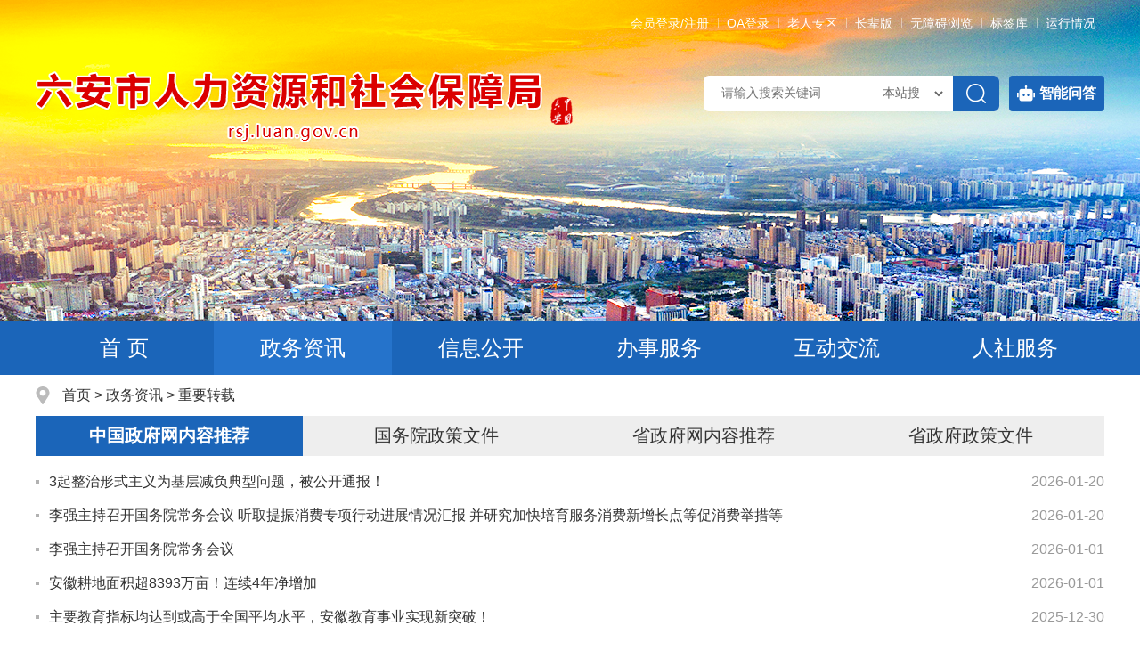

--- FILE ---
content_type: text/html
request_url: https://rsj.luan.gov.cn/zwzx/zyzz/index.html
body_size: 5798
content:
<!DOCTYPE html>
<html lang="zh-CN">
<head>
	<meta charset="utf-8">
	<meta name="renderer" content="webkit">
	<meta http-equiv="X-UA-Compatible" content="IE=edge">
	<meta content="yes" name="apple-mobile-web-app-capable">
	<meta name="viewport" content="width=device-width, initial-scale=1, viewport-fit=cover">
	<title>重要转载_六安市人力资源和社会保障局</title>
	<meta name="SiteName" content="六安市人力资源和社会保障局">
	<meta name="SiteDomain" content="rsj.luan.gov.cn">
	<meta name="SiteIDCode" content="3415000063">
	<meta name="ColumnName" content="重要转载">
	<meta name="ColumnType" content="工作动态">
	<meta name="ColumnDescription" content="重要转载栏目主要用于集中转载中国政府网、国务院政策文件、省政府网、省政府政策文件等。">
	<meta name="ColumnKeywords" content="重要转载">
	<meta name="Keywords" content="六安市人力资源和社会保障局" >
	<meta name="Description" content="六安市人力资源和社会保障局">
	<meta name="HtmlGenerateTime" content="2025-08-13 11:27:29">
	<link rel="shortcut icon" type="image/x-icon" href="/assets/images/favicon.ico">
	<link rel="stylesheet" href="/assets/css/core.min.css">
	<link rel="stylesheet" href="/_res/css/common_new.css">
	<link rel="stylesheet" href="/_res/css/lanmu_new.css">
	<script>var oldLink = 'lanmu_new_oldage';</script>
	<script src="/assets/js/common.min.js?h5=true"></script>
	<script src="/assets/gongy/js/com_search.js"></script>
	<!--[if lt IE 9]>
	<script src="/assets/js/patch.min.js"></script>
	<![endif]-->
</head>
<body>
<div class="wza-container">
    <!--header-->
    <!--头部-->
    <div id="header-box" role="banner">
        <div class="container">
            <div class="topbox clearfix">
                
                <div class="top_r fr wza-region_service" role="service" aria-label="头部服务">
                    <ul class="clearfix">
                        <li class="num1"><span id="member_info" data-setting="{siteId:6803411,loginText:'会员登录/注册',userNameText:'${username}，您好！',platformCode:'luan_govd'}"></span></li>
<li class="num3 hidden-xs hidden-sm"><a href="http://60.173.176.86:28080/oa/login" target="_blank">OA登录</a></li>
<li class="num3"><a href="https://www.luan.gov.cn/zbbzq/index.html" target="_blank">老人专区</a></li>
<script src="/assets/js/wza.elder.js"></script>
<li class="num3"><a href="https://www.luan.gov.cn/site/tpl/4620" target="_blank">标签库</a></li>
<li class="num4"><a href="https://www.luan.gov.cn/bzzx/bbxt/index.html" target="_blank">运行情况</a></li>
                    </ul>
                </div>
            </div>

            <div class="header">
                <!-- logo -->
                <div class="fl logo">
                    <ul>
                        <!--StartLabelHtml_linkList_7e191780ffb0bc0facff2b1b1fa27083--><script>var ll_6819072 = 2;</script><script charset="utf-8" src="https://rsj.luan.gov.cn/ljgl/gblj/logo/6819072.js?num=2&ect=1755055649011"></script><!--EndLabelHtml_linkList_7e191780ffb0bc0facff2b1b1fa27083-->
                    </ul>
                </div>

                <!-- 搜索 -->
                <div class="search fr" role="search" aria-label="搜索">
                    <div class="search-main">
                        <div class="search-box wza-ignore-bg">
                            <form id="topsearchForm" action="/site/search/6803411" method="get" target="_blank">
                                
                                <input type="hidden" name="fuzzySearch" value="true" />
                                <input type="hidden" name="sort" value="intelligent" />
                                <input type="hidden" name="orderType" value="0">
                                <input type="hidden" name="siteId" value="6803411">
                                <input type="hidden" name="platformCode" value="luan_govd">
                                <input type="hidden" name="isAllSite" value="true"/>
                                <label class="label-keywords">
                                    <input class="sea-txt wza-ignore-bg" id="search_keywords" name="keywords" type="text" class="topsearchtext search-keywords" size="24" maxlength="30" placeholder="请输入搜索关键词" data-rule="输入的关键词:required;required2" data-rule-required2="[/^[0-9a-zA-z\u0391-\uFFE5\s\[\]\(\),.《》]+$/, '关键字不允许含有特殊字符']" />
                                </label>
							  	<div class="search_drap wza-ignore-bg" id="uboxstyle">
                                                                        <select id="options_fromCode" name="fromCode" class="wza-ignore-bg">
                                        <option value="">本站搜</option>
                                        <option value="1">一网搜</option>
                                    </select>
                                </div>
                                <input name="" type="submit" value="" class="sea_btn wza-ignore-bg" aria-label="搜索"/>
                            </form>
                        </div>
                        <div class="lazs hidden-xs"><a class="search_zs" href="https://www.luan.gov.cn/aiqa/index.html#/index" target="_blank"><img src="/assets/images/znwd_ico.png" alt="">智能问答</a></div>
                    </div>
                </div>
                
            </div>
            
        </div>
        <!-- 网站主导航 -->
        <div class="nav">
            <div class="container" role="navigation" aria-label="网站主导航">
                <ul>
                    <li class="num1 off"><a href="/">首 页</a></li>
                    <li class="num2 active"><a href="/zwzx/index.html">政务资讯</a></li>
                    <li class="num3 active_public"><a href="/public/column/6608261?type=4&action=list">信息公开</a></li>
                    <li class="num4 off"><a href="https://la.ahzwfw.gov.cn/bog-bsdt/static/workProcess/departmentHoem.html?deptCode=34150010460000000000&cityCode=341500000000&cityName=%25E5%2585%25AD%25E5%25AE%2589%25E5%25B8%2582" target="_blank">办事服务</a></li>
                    <li class="num5 off"><a href="/hdjl/yjzj/index.html">互动交流</a></li>
				  					  	<li class="num6 off"><a href="/rsgz/index.html">人社服务</a></li>
                </ul>
            </div>
        </div>
    </div>
    <script>
        //搜索类别
        $(document).ready(function () {
            var fromCode = Ls.url.get("options_fromCode");
            var topsearchForm = $('#topsearchForm');
            $("#options_fromCode").val(fromCode);
            if (Ls.browser.isIE) {
                using('selectBox', function() {
                    $('#options_fromCode').selectBox();

                    $(document).on('click', '.selectBox-dropdown-menu a', function () {
                        var val = $(this).attr('rel');

                        if (val === '1') {
                            topsearchForm.attr('action', 'https://www.luan.gov.cn/site/search/6789941')
                        } else {
                            topsearchForm.attr('action', '/site/search/6803411')
                        }
                    })
                });
            } else {
                $('#options_fromCode').change(function(){
                    var val = $(this).val();

                    if (val === '1') {
                        topsearchForm.attr('action', 'https://www.luan.gov.cn/site/search/6789941')
                    } else {
                        topsearchForm.attr('action', '/site/search/6803411')
                    }
                })
            }
        });
	  	var moduleOne = location.pathname;
		var module = location.pathname.substring(1, location.pathname.indexOf('/', 2));

		if(module == 'public'){
			$(".nav .active" ).removeClass('active').addClass('off');
			$(".nav .active_" + module).addClass("active").removeClass("off");
		}
    </script>

    <div class="container" role="main">
        <div class="lm-mainbox">
            <div class="wz_top" role="navigation" aria-label="栏目路径"><a href="/index.html">首页</a> &gt; <!--StartLabelHtml_nav_14a0ed6dba8af8e1823519d425d16f2e--><a title='政务资讯' href='https://rsj.luan.gov.cn/zwzx/index.html'>政务资讯</a> <i>&gt;</i> <a title='重要转载' href='https://rsj.luan.gov.cn/zwzx/zyzz/index.html'>重要转载</a><!--EndLabelHtml_nav_14a0ed6dba8af8e1823519d425d16f2e--></div>
            <div class="lm-contain clearfix">
                <div class="zyzzlist">
				  <ul class="clearfix">
					<li class="active"><a href="https://www.luan.gov.cn/zwzx/zyzz/zgzfwnrtj/index.html" target="_blank" data-id="#ztab1" data-toggle="mouse">中国政府网内容推荐</a></li>
					<li><a href="https://www.luan.gov.cn/zwzx/zyzz/gwyzcwj/index.html" target="_blank" data-id="#ztab2" data-toggle="mouse">国务院政策文件</a></li>
					<li><a href="https://www.ah.gov.cn/pushinfo/index.html" target="_blank" data-id="#ztab3" data-toggle="mouse">省政府网内容推荐</a></li>
					<li><a href="https://www.ah.gov.cn/public/column/1681?type=4&catId=6708461&action=list" target="_blank" data-id="#ztab4" data-toggle="mouse">省政府政策文件</a></li>
				  </ul>
				</div>
                    <div class="zyzz_con">
                        <div id="ztab1" class="hide active" role="region" aria-label="中国政府网内容推荐">
							<ul class="j-label-list" data-setting="{url:'/luan/site/label/8888',siteId:6789941,id:6813109,pageSize:15,length:100,isDate:true,result:'暂无相关信息',dateFormat:'yyyy-MM-dd',labelName:'articleNewsPageList',file:'/c1/jh/articleNewsPageList_zyzz'}"></ul>
						  </div>
						  <div id="ztab2" class="hide" role="region" aria-label="国务院政策文件">
							<ul class="j-label-list" data-setting="{url:'/luan/site/label/8888',siteId:6789941,id:6791721,pageSize:15,length:100,isDate:true,result:'暂无相关信息',dateFormat:'yyyy-MM-dd',labelName:'articleNewsPageList',file:'/c1/jh/articleNewsPageList_zyzz'}"></ul>
						  </div>
                        <div id="ztab3" class="hide" role="region" aria-label="省政府网内容推荐">
                            <ul class="szf j-remote-info" data-setting="{type:2,length:50,rows:15,dateFormat:'yyyy-MM-dd',datePos: 'right'}"></ul>
                            <div class="zy_more"><a href="https://www.ah.gov.cn/pushinfo/index.html" target="_blank">更多&gt;&gt;</a> </div>
                        </div>
                        <div id="ztab4" class="hide" role="region" aria-label="省政府政策文件">
						  	<ul class="szf j-remote-info" data-setting="{type:4,length:100,rows:15,dateFormat:'MM-dd',datePos:'right',url:'https://www.ah.gov.cn/pushinfo/ahszfwjjson.html?IsAjax=1&dataType=jsonp&_=1629273918783&callback=ahszfwjJsonpCallBack&infoId=remote_info_tpl&url=http%3A%2F%2Fwww.ah.gov.cn%2Fpushinfo%2Fahszfwjjson.html&rows=2&length=50&dateFormat=MM-dd&target=_blank&type=4&callback=&data=&jsonp=callback&jsonpCallback=ahszfwjJsonpCallBack&renderer=true'}"></ul>
                                                        <div class="zy_more"><a href="https://www.ah.gov.cn/public/column/1681?type=4&catId=6708461&action=list" target="_blank" >更多&gt;&gt;</a> </div>
                        </div>
                    </div>

            </div>
        </div>
    </div>

    <!--footer-->
    <div id="footer-box">
    <!--网站导航-->
	<div class="hidden-xs container clearfix" role="region" aria-label="站点地图">
	  <div class="zddt_tit hidden-xs">站点地图</div>
	  <div class="lanmu-navbox hidden-xs">
		<div class="lm-navitem fl">
		  <h3 class="nav-tit">政务资讯</h3>
		  <ul class="clearfix"><!--StartLabelHtml_linkList_2e916c235ec1b4b14935fe21267d8691--><script>var ll_6819089 = 10;</script><script charset="utf-8" src="https://rsj.luan.gov.cn/ljgl/gblj/lmdh-zwzx/6819089.js?num=10&ect=1755055649070"></script><!--EndLabelHtml_linkList_2e916c235ec1b4b14935fe21267d8691--></ul>
		</div>
		<div class="lm-navitem fl">
		  <h3 class="nav-tit">信息公开</h3>
		  <ul class="clearfix"><!--StartLabelHtml_linkList_d3c2d1b214a348f52d2b5ff04f3f8df0--><script>var ll_6819093 = 10;</script><script charset="utf-8" src="https://rsj.luan.gov.cn/ljgl/gblj/lmdh-xxgk/6819093.js?num=10&ect=1755055649075"></script><!--EndLabelHtml_linkList_d3c2d1b214a348f52d2b5ff04f3f8df0--></ul>
		</div>
		<div class="lm-navitem fl">
		  <h3 class="nav-tit">办事服务</h3>
		  <ul class="clearfix"><!--StartLabelHtml_linkList_790f8226540e39f23314b5200284586c--><script>var ll_6819096 = 10;</script><script charset="utf-8" src="https://rsj.luan.gov.cn/ljgl/gblj/lmdh-bsfw/6819096.js?num=10&ect=1755055649079"></script><!--EndLabelHtml_linkList_790f8226540e39f23314b5200284586c--></ul>
		</div>
		<div class="lm-navitem fl">
		  <h3 class="nav-tit">互动交流</h3>
		  <ul class="clearfix"><!--StartLabelHtml_linkList_b9924379ac237786607c59b28364997f--><script>var ll_6819092 = 10;</script><script charset="utf-8" src="https://rsj.luan.gov.cn/ljgl/gblj/lmdh-hdjl/6819092.js?num=10&ect=1755055649083"></script><!--EndLabelHtml_linkList_b9924379ac237786607c59b28364997f--></ul>
		</div>
		<div class="lm-navitem fl">
		  <h3 class="nav-tit">人社服务</h3>
		  <ul class="clearfix"><!--StartLabelHtml_linkList_cca41283fa3a7facdd7f1d81a10f3c2c--><script>var ll_6819099 = 10;</script><script charset="utf-8" src="https://rsj.luan.gov.cn/ljgl/gblj/lmdh-rsfw/6819099.js?num=10&ect=1755055649088"></script><!--EndLabelHtml_linkList_cca41283fa3a7facdd7f1d81a10f3c2c--></ul>
		</div>
	  </div>
	</div>
	<!--网站导航 end-->
	<div class="friend_link">
	  <div class="container clearfix" role="navigation" aria-label="网站导航">
		<div class="content clearfix">
		  <h2 class="fl">网站导航</h2>
		  <ul class="link clearfix fl"><!--StartLabelHtml_linkList_8a3c70ef905662fbecb0a92e1072b2ca--><script>var ll_6819085 = 5;</script><script charset="utf-8" src="https://rsj.luan.gov.cn/ljgl/gblj/wzdh/6819085.js?num=5&ect=1755055649092"></script><!--EndLabelHtml_linkList_8a3c70ef905662fbecb0a92e1072b2ca--></ul>
		  <div class="j-links hidden-xs hidden-sm">
			<dl class="num2">
			  <dt><a href="javascript:void(0)" data-aria-method="true">市直部门网站<span></span></a></dt>
			  <dd>
				<ul class="clearfix">
				  <script>var ll_6791231 = 100;</script><script charset="utf-8" src="https://www.luan.gov.cn/ljgli/syljgl/gjbwwz/6791231.js?num=100"></script>
				  <script>var ll_6791241 = 100;</script><script charset="utf-8" src="https://www.luan.gov.cn/ljgli/syljgl/sjzfwz/6791241.js?num=100"></script>
				</ul>
			  </dd>
			</dl>
		  </div>
		</div>
	  </div>
	</div>
	<!--友情链接 end-->
    <div class="footer">
        <div class="container" role="contentinfo" aria-label="网站版权信息">
            <div class="dzjgico fl">
                <div class="dzjg j-gov ex-gov-mark" data-setting="{sitecode:'0ACBB72B4F5236AFE053022819ACE6EC'}"></div>
                <div class="jiucuo j-jiucuo ex-find-wrong" data-setting="{sitecode:3415000063}"></div>
			  	<div class="ls-old-icon"><img src="/assets/images/wza-img.png" alt="适老化无障碍服务"></div>
            </div>
            <div class="fotcon clearfix fl">
                
                <div class="fot_cont">
                    <span class="ex-organiser">主办单位：六安市人力资源和社会保障局</span><br/>
                    <span class="ex-address">办公地址：六安市佛子岭路人力资源大厦</span><br/>
                    <span class="ex-contact">联系电话：0564-12333（人社7×24小时服务热线）、0564-3378133（窗口）、0564-3370305（办公室）、0564-3337677（劳动监察举报电话）</span><br/>
                    <span class="ex-icp-code"><a href="https://beian.miit.gov.cn/" target="_blank">皖ICP备12000320号-5 </a></span><span class="ex-site-code">网站标识码：3415000063</span><span class=" ex-pub-code"><a class="sp" href="http://www.beian.gov.cn/portal/registerSystemInfo?recordcode=34150202000119号" target="_blank"><img src="/_res/images/gaj.png" alt="皖公网安备">皖公网安备 34150202000119号</a></span>
                    <br>
				  	<span>本站已支持IPV6访问</span>
				  	<span class="ex-site-map"><a href="/zddt/index.html" target="_blank">站点地图</a></span>
				  	<script type="text/javascript">document.write(unescape("%3Cspan id='cnzz_stat_icon_1279629541'%3E%3C/span%3E%3Cscript src='https://v1.cnzz.com/z_stat.php%3Fid%3D1279629541%26show%3Dpic' type='text/javascript'%3E%3C/script%3E"));</script>
                </div>
            </div>
            <ul class="fot_ewm fl wza-qrcode-zoom clearfix"><!--StartLabelHtml_linkList_f5ae4855173c20bc9a66c7e59d06fb7a--><script>var ll_6819088 = 3;</script><script charset="utf-8" src="https://rsj.luan.gov.cn/ljgl/gblj/wxwb/6819088.js?num=3&ect=1755055649101"></script><!--EndLabelHtml_linkList_f5ae4855173c20bc9a66c7e59d06fb7a--></ul> 
        </div>
    </div>
</div>
<span class="j-sitestats" data-setting="{siteId:6803411,isTimes:false}"></span>

<script>
    (function() {
        var wza = document.createElement("script");
        wza.src = "https://wza.lonsun.cn/assets/v2/web.min.js?sid=497641&v=1.11";
        var s = document.getElementsByTagName("script")[0]; 
        s.parentNode.insertBefore(wza, s);
    })();
</script>
<!--运管平台js-->
<script>
  (function() {
    var serMgr = document.createElement("script");
    serMgr.src = "https://service.lonsun.cn/assets/cloud/boot.min.js?sid=490941";
    var s = document.getElementsByTagName("script")[0]; 
    s.parentNode.insertBefore(serMgr, s);
  })();
</script>
<!--技术支持：龙讯科技-->
    <!--底部结束-->
</div>
  <script>
    $(function(){
        var type = Ls.url.get('type') || 1;
        $('[data-id="#ztab'+ type +'"]').trigger('mouseover')
    })
</script>
</body>
</html>


--- FILE ---
content_type: text/html;charset=UTF-8
request_url: https://rsj.luan.gov.cn/luan/site/label/8888?_=0.45461064193923617&id=6813109&siteId=6789941&url=%2Fluan%2Fsite%2Flabel%2F8888&labelName=articleNewsPageList&typeCode=&length=100&dateFormat=yyyy-MM-dd&target=_blank&callback=&dataType=HTML&isAllSite=false&pageSize=15&isDate=true&result=%E6%9A%82%E6%97%A0%E7%9B%B8%E5%85%B3%E4%BF%A1%E6%81%AF&file=%2Fc1%2Fjh%2FarticleNewsPageList_zyzz
body_size: 2107
content:
<ul class="doc_list list-">
                <li class="odd">
      <a href="https://www.luan.gov.cn/zwzx/zyzz/zgzfwnrtj/10744141.html" target="_blank" title="3起整治形式主义为基层减负典型问题，被公开通报！" class="left">
                                                                        <span style='color:;'>3起整治形式主义为基层减负典型问题，被公开通报！</span>
      </a>
                  <span class="right date">2026-01-20</span>    </li>
              <li class="even">
      <a href="https://www.luan.gov.cn/zwzx/zyzz/zgzfwnrtj/10744140.html" target="_blank" title="李强主持召开国务院常务会议 听取提振消费专项行动进展情况汇报
并研究加快培育服务消费新增长点等促消费举措等" class="left">
                                                                        <span style='color:;'>李强主持召开国务院常务会议 听取提振消费专项行动进展情况汇报
并研究加快培育服务消费新增长点等促消费举措等</span>
      </a>
                  <span class="right date">2026-01-20</span>    </li>
                  <li class="odd">
      <a href="https://www.luan.gov.cn/zwzx/zyzz/zgzfwnrtj/10739361.html" target="_blank" title="李强主持召开国务院常务会议" class="left">
                                                                        <span style='color:;'>李强主持召开国务院常务会议</span>
      </a>
                  <span class="right date">2026-01-01</span>    </li>
              <li class="even">
      <a href="https://mp.weixin.qq.com/s/Ox04EBLkYPydrxMCzlz6Tw?qq_aio_chat_type=3" target="_blank" title="安徽耕地面积超8393万亩！连续4年净增加" class="left">
                                                                        <span style='color:;'>安徽耕地面积超8393万亩！连续4年净增加</span>
      </a>
                  <span class="right date">2026-01-01</span>    </li>
                  <li class="odd">
      <a href="https://mp.weixin.qq.com/s/loMa_ZqQYjB6IlFaPg5OAg?qq_aio_chat_type=3" target="_blank" title="主要教育指标均达到或高于全国平均水平，安徽教育事业实现新突破！" class="left">
                                                                        <span style='color:;'>主要教育指标均达到或高于全国平均水平，安徽教育事业实现新突破！</span>
      </a>
                  <span class="right date">2025-12-30</span>    </li>
              <li class="even">
      <a href="https://mp.weixin.qq.com/s/QCIgMlJAWD8emBeFIoYEKw?qq_aio_chat_type=3" target="_blank" title="多项“国考”成绩获得A级或优秀等次，安徽这项工作取得新进展！" class="left">
                                                                        <span style='color:;'>多项“国考”成绩获得A级或优秀等次，安徽这项工作取得新进展！</span>
      </a>
                  <span class="right date">2025-12-30</span>    </li>
                  <li class="odd">
      <a href="https://mp.weixin.qq.com/s/SDJgqsZ6RJu__QcI7f5QLg?qq_aio_chat_type=3" target="_blank" title="1.4%的林地创造近6%的产值！看安徽如何“点绿成金” →" class="left">
                                                                        <span style='color:;'>1.4%的林地创造近6%的产值！看安徽如何“点绿成金” →</span>
      </a>
                  <span class="right date">2025-12-29</span>    </li>
              <li class="even">
      <a href="https://mp.weixin.qq.com/s/qCi33zU4l0Ml4P9rtdxhpA?qq_aio_chat_type=3" target="_blank" title="安徽“十四五”生态环境成绩单发布！" class="left">
                                                                        <span style='color:;'>安徽“十四五”生态环境成绩单发布！</span>
      </a>
                  <span class="right date">2025-12-26</span>    </li>
                  <li class="odd">
      <a href="https://mp.weixin.qq.com/s/NKxuL9FZydX76-48EyJ-8A?qq_aio_chat_type=3" target="_blank" title="政务服务环境全国第三，看数字安徽如何下好创新“先手棋”！" class="left">
                                                                        <span style='color:;'>政务服务环境全国第三，看数字安徽如何下好创新“先手棋”！</span>
      </a>
                  <span class="right date">2025-12-26</span>    </li>
              <li class="even">
      <a href="https://mp.weixin.qq.com/s/_K7gZVT09bZ47ENCmIV9SA" target="_blank" title="安徽这项工作连续3年“国考”获评A级！" class="left">
                                                                        <span style='color:;'>安徽这项工作连续3年“国考”获评A级！</span>
      </a>
                  <span class="right date">2025-12-25</span>    </li>
                  <li class="odd">
      <a href="https://www.news.cn/politics/leaders/20251219/bb766cf28666473896f22a4c43ef81d8/c.html" target="_blank" title="李强主持召开国务院常务会议" class="left">
                                                                        <span style='color:;'>李强主持召开国务院常务会议</span>
      </a>
                  <span class="right date">2025-12-20</span>    </li>
              <li class="even">
      <a href="https://mp.weixin.qq.com/s/6TlxSPfQB9KzLEjOEcx_rw?qq_aio_chat_type=3" target="_blank" title="跃居长三角第1位！安徽总里程将突破7000公里" class="left">
                                                                        <span style='color:;'>跃居长三角第1位！安徽总里程将突破7000公里</span>
      </a>
                  <span class="right date">2025-12-17</span>    </li>
                  <li class="odd">
      <a href="https://mp.weixin.qq.com/s/-s_4xU8R2dB-WhBDhV--GA?qq_aio_chat_type=3" target="_blank" title="累计支出3.36万亿元，安徽最新发布！" class="left">
                                                                        <span style='color:;'>累计支出3.36万亿元，安徽最新发布！</span>
      </a>
                  <span class="right date">2025-12-16</span>    </li>
              <li class="even">
      <a href="https://mp.weixin.qq.com/s/zb_3FRY9VuKHnvyH7y2Yrg" target="_blank" title="人均预期寿命提高1.34岁！安徽发布健康“答卷”" class="left">
                                                                        <span style='color:;'>人均预期寿命提高1.34岁！安徽发布健康“答卷”</span>
      </a>
                  <span class="right date">2025-12-12</span>    </li>
                  <li class="odd">
      <a href="https://mp.weixin.qq.com/s/eSo8f0nZ391cdKvf3a39fg" target="_blank" title="5万亿资产，万亿营收！安徽国有资产质量更优、“家底”更厚！" class="left">
                                                                        <span style='color:;'>5万亿资产，万亿营收！安徽国有资产质量更优、“家底”更厚！</span>
      </a>
                  <span class="right date">2025-12-12</span>    </li>
      </ul>
    <div id="page_6813109" class="pagination"></div>
  <script>
    Ls.pagination("#page_6813109", function(pageIndex) {
            Ls.ajax({
        dataType: 'html',
        url: '/luan/site/label/8888',
        data: {
          labelName: 'articleNewsPageList',
          siteId: '6789941',
          pageSize: '15',
          pageIndex: pageIndex,
          isDate: 'true',
          dateFormat: 'yyyy-MM-dd',
          length: '50',
          isLine: 'false',
          lineCount: '5',
          isHit: 'false',
          id: '6813109',
          file: '/c1/jh/articleNewsPageList_zyzz'
        }
      }).done(function(html) {
        if ("6813109" === '6813109') {
          $('#ztab1').html(html);
        } else if ('6813109' === '6791721') {
          $('#ztab2').html(html);
        }
      });
    }, {
      isTotal: true,
      total: 1640,
      currPage: (0+ 1),
      pageCount:110,
      param: "pageSize=15"
    });
  </script>
  

--- FILE ---
content_type: text/html;charset=UTF-8
request_url: https://rsj.luan.gov.cn/luan/site/label/8888?_=0.5128727167011136&id=6791721&siteId=6789941&url=%2Fluan%2Fsite%2Flabel%2F8888&labelName=articleNewsPageList&typeCode=&length=100&dateFormat=yyyy-MM-dd&target=_blank&callback=&dataType=HTML&isAllSite=false&pageSize=15&isDate=true&result=%E6%9A%82%E6%97%A0%E7%9B%B8%E5%85%B3%E4%BF%A1%E6%81%AF&file=%2Fc1%2Fjh%2FarticleNewsPageList_zyzz
body_size: 1765
content:
<ul class="doc_list list-">
                <li class="odd">
      <a href="https://www.gov.cn/zhengce/202601/content_7055667.htm" target="_blank" title="中共中央 国务院 中央军委关于给陈冬颁发“一级航天功勋奖章” 授予陈中瑞、王杰“英雄航天员”荣誉称号并颁发“三级航天功勋奖章”的决定" class="left">
                                                                        <span style='color:;'>中共中央 国务院 中央军委关于给陈冬颁发“一级航天功勋奖章” 授予陈中瑞、王杰“英雄航天员”荣誉称号并颁发“三级航天功勋奖章”的决定</span>
      </a>
                  <span class="right date">2026-01-21</span>    </li>
              <li class="even">
      <a href="https://www.gov.cn/zhengce/content/202601/content_7054526.htm" target="_blank" title="国务院办公厅关于印发《“高效办成一件事”2026年度第一批重点事项清单》的通知" class="left">
                                                                        <span style='color:;'>国务院办公厅关于印发《“高效办成一件事”2026年度第一批重点事项清单》的通知</span>
      </a>
                  <span class="right date">2026-01-12</span>    </li>
                  <li class="odd">
      <a href="https://www.gov.cn/zhengce/content/202601/content_7054168.htm" target="_blank" title="殡葬管理条例" class="left">
                                                                        <span style='color:;'>殡葬管理条例</span>
      </a>
                  <span class="right date">2026-01-07</span>    </li>
              <li class="even">
      <a href="https://www.gov.cn/zhengce/content/202601/content_7054049.htm" target="_blank" title="商事调解条例" class="left">
                                                                        <span style='color:;'>商事调解条例</span>
      </a>
                  <span class="right date">2026-01-06</span>    </li>
                  <li class="odd">
      <a href="https://www.gov.cn/zhengce/content/202601/content_7053944.htm" target="_blank" title="国务院办公厅关于印发《国家低温雨雪冰冻灾害应急预案》的通知" class="left">
                                                                        <span style='color:;'>国务院办公厅关于印发《国家低温雨雪冰冻灾害应急预案》的通知</span>
      </a>
                  <span class="right date">2026-01-05</span>    </li>
              <li class="even">
      <a href="https://www.gov.cn/zhengce/content/202601/content_7053807.htm" target="_blank" title="国务院关于印发《固体废物综合治理行动计划》的通知" class="left">
                                                                        <span style='color:;'>国务院关于印发《固体废物综合治理行动计划》的通知</span>
      </a>
                  <span class="right date">2026-01-04</span>    </li>
                  <li class="odd">
      <a href="https://www.gov.cn/zhengce/content/202512/content_7053461.htm" target="_blank" title="国务院办公厅关于印发《落实水资源刚性约束制度考核办法》的通知" class="left">
                                                                        <span style='color:;'>国务院办公厅关于印发《落实水资源刚性约束制度考核办法》的通知</span>
      </a>
                  <span class="right date">2025-12-31</span>    </li>
              <li class="even">
      <a href="https://www.gov.cn/zhengce/content/202512/content_7053149.htm" target="_blank" title="中华人民共和国增值税法实施条例" class="left">
                                                                        <span style='color:;'>中华人民共和国增值税法实施条例</span>
      </a>
                  <span class="right date">2025-12-30</span>    </li>
                  <li class="odd">
      <a href="https://www.gov.cn/zhengce/content/202512/content_7053148.htm" target="_blank" title="国务院办公厅关于同意《长株潭生态绿心加快绿色转型发展实施方案》的函" class="left">
                                                                        <span style='color:;'>国务院办公厅关于同意《长株潭生态绿心加快绿色转型发展实施方案》的函</span>
      </a>
                  <span class="right date">2025-12-30</span>    </li>
              <li class="even">
      <a href="https://www.gov.cn/zhengce/content/202512/content_7052495.htm" target="_blank" title="行政执法监督条例" class="left">
                                                                        <span style='color:;'>行政执法监督条例</span>
      </a>
                  <span class="right date">2025-12-23</span>    </li>
                  <li class="odd">
      <a href="https://www.gov.cn/zhengce/202512/content_7052402.htm" target="_blank" title="中共中央办公厅 国务院办公厅印发《关于做好2026年元旦春节期间有关工作的通知》" class="left">
                                                                        <span style='color:;'>中共中央办公厅 国务院办公厅印发《关于做好2026年元旦春节期间有关工作的通知》</span>
      </a>
                  <span class="right date">2025-12-22</span>    </li>
              <li class="even">
      <a href="https://www.gov.cn/zhengce/content/202512/content_7052155.htm" target="_blank" title="国务院办公厅关于全链条打击涉烟违法活动的意见" class="left">
                                                                        <span style='color:;'>国务院办公厅关于全链条打击涉烟违法活动的意见</span>
      </a>
                  <span class="right date">2025-12-18</span>    </li>
                  <li class="odd">
      <a href="https://www.gov.cn/zhengce/content/202512/content_7051858.htm" target="_blank" title="全民阅读促进条例" class="left">
                                                                        <span style='color:;'>全民阅读促进条例</span>
      </a>
                  <span class="right date">2025-12-16</span>    </li>
              <li class="even">
      <a href="https://www.gov.cn/zhengce/content/202512/content_7051362.htm" target="_blank" title="国务院办公厅 中央军委办公厅关于印发《兵役登记工作规定》的通知" class="left">
                                                                        <span style='color:;'>国务院办公厅 中央军委办公厅关于印发《兵役登记工作规定》的通知</span>
      </a>
                  <span class="right date">2025-12-15</span>    </li>
                  <li class="odd">
      <a href="https://www.gov.cn/zhengce/202512/content_7050527.htm" target="_blank" title="中共中央印发《中国共产党工作机关条例》" class="left">
                                                                        <span style='color:;'>中共中央印发《中国共产党工作机关条例》</span>
      </a>
                  <span class="right date">2025-12-07</span>    </li>
      </ul>
    <div id="page_6791721" class="pagination"></div>
  <script>
    Ls.pagination("#page_6791721", function(pageIndex) {
            Ls.ajax({
        dataType: 'html',
        url: '/luan/site/label/8888',
        data: {
          labelName: 'articleNewsPageList',
          siteId: '6789941',
          pageSize: '15',
          pageIndex: pageIndex,
          isDate: 'true',
          dateFormat: 'yyyy-MM-dd',
          length: '50',
          isLine: 'false',
          lineCount: '5',
          isHit: 'false',
          id: '6791721',
          file: '/c1/jh/articleNewsPageList_zyzz'
        }
      }).done(function(html) {
        if ("6791721" === '6813109') {
          $('#ztab1').html(html);
        } else if ('6791721' === '6791721') {
          $('#ztab2').html(html);
        }
      });
    }, {
      isTotal: true,
      total: 1005,
      currPage: (0+ 1),
      pageCount:67,
      param: "pageSize=15"
    });
  </script>
  

--- FILE ---
content_type: text/css
request_url: https://rsj.luan.gov.cn/_res/css/common_new.css
body_size: 8480
content:
@charset "utf-8";
/* 六安模版一通用样式 司法局 */
html{-webkit-text-size-adjust:none;overflow-y:auto;overflow-x:hidden;}
*html{background-image:url(about:blank);background-attachment:fixed;}/*解决IE6下滚动抖动的问题*/
q:before, q:after {content:'';}
abbr,acronym{border:0;}
html,body,div,ul,li,dl,dd,dt,a,ol,u,i,b,br,p,span,hr,label,input,select,textarea,button,form,h1,h2,h3,h4,h5,h6,font,strong,em,iframe,img,tr,th,td,q,abbr,acronym{margin:0;padding:0;list-style:none;}
q:before, q:after {content:'';}
abbr,acronym{border:0;}
body{padding:0; margin:0; font: 14px/1.5 "Microsoft YaHei",'宋体',tahoma,Verdana,arial,sans-serif; color:#333; background:#fff;-ms-overflow-style: scrollbar;}
input,textarea,select,button{vertical-align:middle;font-family:"Microsoft YaHei";color:#666;}
input.active,textarea.active,select.active,button.active,input.on,textarea.on,select.on,button.on{color:#333;}
textarea{resize:none;}
ul,li{ vertical-align:middle;}
textarea{resize:none;}
a{color:#333;text-decoration:none;outline:none;}
a:hover{color:#1b65b9;text-decoration:none;}
a:focus,video{outline:none;}
a:focus{outline:auto;}
a:focus,input:focus,textarea:focus,select:focus,button:focus,textarea:focus{outline:auto;}
input:focus{outline: auto !important;}
a img{border:none;}
h1,h2,h3{font-weight:normal;}
h1{ font-size:18px;}
h2{ font-size:16px;}
h3{ font-size:14px;}
.z-hide{display: block; width: 0; height: 0; margin: 0 0 0 -1px; overflow: hidden; font-size: 0;}
/* clear */
.clearfix:after{visibility:hidden;display: block;font-size: 0;content:" ";clear:both;height:0;}
* html .clearfix {zoom: 1;} /* IE6 */
*:first-child+html .clearfix {zoom: 1;} /* IE7 */
.clear,.cc{clear:both;font-size:0;line-height:0;height:0;	margin-top:0;overflow:hidden;}
.clear20{clear:both;font-size:0;line-height:0;height:0; padding:20px 0 0; overflow:hidden; }
.left,.fl{float:left;}
.right,.fr{float:right;}
.bg{background: #fff;}
.p10{ padding: 10px;}
.ml15{margin-left: 15px;}
.mt15{margin-top: 15px;}
.mt20{margin-top: 20px;}
.mt6{margin-top: 6px;}
.hide.active{ display: block!important;}
.z-hide{display: block; width: 0; height: 0; margin: 0 0 0 -1px; overflow: hidden; font-size: 0;}
.old-show{display: none;}
.none{display: none;}
.none.active{display: block;}

@media (max-width: 991px) {
    .mt20{margin-top: 15px !important;}
    .clear20{padding: 10px 0 0;}
}
@media (max-width: 768px) {
    .mt20,.mt15{margin-top: 10px !important;}
    .clear20{padding: 10px 0 0;}
}
@media print{
    a[href]:after {content: none!important;}
    body{min-width: 1200px !important;}
    .container{width: 1200px !important;}
}
.jump-info .btn-group{padding-left: 0 !important; text-align: center;}

/*外链提示 > 弹窗*/
.ui-dialog-title{font-family:"Microsoft YaHei",微软雅黑;}
.ui-dialog-content{font-family:"Microsoft YaHei",微软雅黑;}
.ui-dialog-content .jump-info p{word-break:break-all;}
.ui-dialog-content .btn-group{padding:20px 0 0;text-align:center;display:block;}
.ui-dialog-content .btn-group .btn{display:inline-block;float:none;padding:0;margin:0 15px;border:0;cursor:pointer;outline:none;width:100px;height:36px;line-height:36px;font-size:14px;-moz-border-radius:5px;-webkit-border-radius:5px;border-radius:5px;text-align:center;}
.ui-dialog-content .btn-group .btn-yes{background:#1b65b9;color:#fff;}
.ui-dialog-content .btn-group .btn-no{background:#eee;color:#666;}
@media (max-width:767px) {
    .ui-dialog-content{width:250px !important;height:auto !important;}
    .ui-dialog-content .btn-group .btn{margin:0 10px;width:90px;}
}

/*信件不公开提示*/
#messageBoardWin {display: none;text-align: center;line-height: 32px;}
#messageBoardWin a {color: red;}

/*页面纠错*/
.ui-dialog-title{color:#1b65b9 !important;}
.correction-table{clear:both;font-size:14px;}
.correction-table th{width:140px;text-align:right;padding:2px 10px 2px 0;}
.correction-table th span{color:#1b65b9;}
.correction-table td{padding:4px 0; position:relative;}
.correction-table td .msg-box{ top:0;}
.correction-table td select{padding:3px 5px;border:#ddd 1px solid;}
.correction-table td input{height:24px;line-height:24px;width:380px;padding:0 5px;border:#ddd 1px solid;}
.correction-table td input#checkCode{width:100px;}
.correction-table td textarea{width:380px;height:120px;padding:3px 5px;border:#ddd 1px solid;}
.correction-table td.btn-group{padding-left:152px!important;}
.correction-table td.btn-group input{background:#1b65b9;height:36px;line-height:36px;cursor:pointer;border:0;outline:none;color:#fff;padding:0 10px;margin-right:10px;width:100px;-moz-border-radius:5px;-webkit-border-radius:5px;border-radius:5px;}

/*分页/翻页*/
.pagination{clear:both;width:100%;text-align:center;margin:10px 0 5px;padding:3px 0;line-height:28px;font-size:14px;font-family:"Microsoft YaHei",微软雅黑;}
.pagination a,.pagination span{display:inline-block;border:1px solid #d9d9d9;color:#666;margin:3px;padding:0px 10px;text-decoration:none;white-space:nowrap;height: 28px;border-radius: 3px;}
.pagination a:hover{background:#1b65b9;border:1px solid #1b65b9;color:#fff !important;}
.pagination a.active{border:1px solid #1b65b9;color:#fff;}
.pagination span.current,.pagination span.current:hover{background:#1b65b9;border:1px solid #1b65b9;color:#fff;}
.pagination span.disabled,.pagination span.disabled:hover{border:1px solid #d9d9d9;color:#666;background:#eee;}
.pagination a.text,.pagination a.text:hover{color:#fff;background:#1b65b9;border:#1b65b9 1px solid;cursor:text;}
.pagination a.pagemore,.pagination a.pagemore:hover{color:#666;background:#fff;border:1px solid #fff;cursor:text;padding:0px 3px;}
.pagination .inputBar{border:0px;height:26px;padding:0 5px;}
.pagination .total{border:0px;height:26px;padding:0;}
.pagination .inputBar input{width:40px;height:22px;line-height:22px;border-radius: 3px;padding:2px 5px;border:#ccc 1px solid;margin:-3px 3px 0;*margin:-3px 3px 0;_margin:-3px 3px 0;background:#eee;vertical-align:middle;}
.pagination button{display: inline-block;font-size: 14px; width: 40px;height: 28px;border-radius: 3px;line-height:20px;border: #d9d9d9 1px solid;margin: -3px 6px 0 3px;_margin: -3px 3px 0;background: #fff;vertical-align: middle;color: #666;}
.pagination button:hover{background:#1b65b9;border:1px solid #1b65b9;color:#fff !important;}

/***漂浮***/
.j-float{position:relative;z-index:99999;display:none;}
.j-float li{margin-bottom:0px;}
.j-float .img_title{display:none;}
.j-float .float-close{position:absolute;width:43px;height:16px;right:0px;top:-20px;font-size: 0;}
.j-float .float-close img{cursor:pointer;}

/*左右飘浮*/
.piao_left{ position: fixed; left: 0;top: 260px; z-index: 100; display: none;}
.piao_right{ position: fixed; bottom:5px;right: 0px; z-index: 100;display: none;}
.couplet-close{ cursor: pointer;}
.piao_left li,.piao_right li{ padding: 5px 0 0; font-size: 0; line-height: 0;}
.piao_left .couplet-close,.piao_right .couplet-close{margin-top: 5px;display: block;cursor: pointer;}

/*右侧悬浮切换*/
.ind_pl{height: 122px; width:220px; padding: 5px; border: 1px solid #dddddd; position:fixed; _position:absolute ; right:10px; bottom:10px; top: auto; _bottom:auto;_bottom:expression(eval(document.documentElement.scrollTop+document.documentElement.clientHeight-this.offsetHeight-(parseInt(this.currentStyle.marginTop,100)||0)-(parseInt(this.currentStyle.marginBottom,10)||0)));z-index:99; background:#fff;}
.ind_pl .f-close{ position: absolute; cursor: pointer; right: 5px; top: 5px; z-index: 1; line-height: 0; font-size: 0; width: 20px; height: 20px;}
.ind_pl .f-close img{vertical-align: middle;}
.ind_pl .float-superslide{overflow: hidden;}
.ind_pl .float-superslide,.ind_pl .float-superslide .bd,.ind_pl .float-superslide .bd ul,.ind_pl .float-superslide .bd li,.ind_pl .float-superslide .bd img,.ind_pl .float-superslide .bd a{height:100%; width: 100%; }
.ind_pl .float-superslide .bd{ position:relative; z-index:0;}
.ind_pl .float-superslide .bd li{zoom:1; vertical-align:middle;}
.ind_pl .float-superslide .bd a{display:block;}
.ind_pl .float-superslide .bd img{display:block;}
.ind_pl .float-superslide .bd .title{display: none;}
.ind_pl .float-superslide .hd{ height:14px; overflow:hidden; position:absolute; right:5px; bottom:6px; z-index:1; }
.ind_pl .float-superslide .hd ul{ overflow:hidden; zoom:1; float:left;}
.ind_pl .float-superslide .hd ul li{ float:left; margin:0 1px 0 0; width:16px; text-align: center; height:14px; background: rgba(0, 0, 0, 0.4) !important; overflow: hidden; cursor: pointer; line-height: 14px; font-size: 12px; color: #fff;}
.ind_pl .float-superslide .hd ul li.on{ background: #d71018 !important;}

/* 头部 */
#header-box{background: url("../images_new/bannerbg.png") center top no-repeat;}
.topbox{width: 100%; height: 32px;line-height: 32px;margin-top: 10px;}
.topbox li{float: left;padding: 0 10px;color:#fff;}
.topbox li a{color: #fff;}
.topbox li a:hover{text-decoration: underline;}
.top_l li{background: url("../images_new/top-line.png") left center no-repeat;color: #333;}
.top_l li.num1{padding-left: 0;background: none;}
.top_r li{background: url("../images_new/top-line.png") left center no-repeat;}
.top_r li:first-child{background: none;padding-left:0;}
.header{ height: 318px;}
.logo{ margin-top:38px;}
.logo .img_title{ display: none;}
.logo li{display: inline; vertical-align: bottom;}
.logo li.num2 img{margin-left: 5px; margin-bottom: 20px;}
/*搜索*/
.search{width: 450px;height: 40px;margin-top: 43px;}
.search-main{position: relative;padding-right: 118px;height: 40px;}
.search-main .lazs{position: absolute;top:0;right:0;}
.search-main .lazs a{display: block;height: 40px;width:78px;background:#1b65b9;border-radius:4px;line-height: 40px;font-size: 16px;color: #fff;text-align: center;}

.search_zs{ width: auto !important; transition: 0.4s all; padding: 0 9px; font-size: 16px; font-weight: bold;}
.search_zs img{width: 20px; height: auto; margin-top: -2px; vertical-align: middle; margin-right: 5px;}
.search_zs:hover{background:#09458a !important;}


.search-box{padding: 0 128px 0 10px;background: #fff;height: 40px;border-radius: 6px;position: relative;}
/* .search-box .search_drap{position: absolute;width: 70px;height: 46px;right: 58px;top: 0;cursor: pointer;line-height: 46px;text-align: center;}
.search-box .search_drap select{width:100%;height: 46px;padding:0;border:0;background:none;color:#666;vertical-align: top;cursor: pointer;} */
.search-box .sea_btn{position: absolute;right: 0;top: 0;background: #1b65b9 url(../images_new/search-ico.png) no-repeat center center;width: 52px;height: 40px;border: 0 none;border-radius: 0 6px 6px 0;}
.search-box .label-keywords{width: 100%;height: 40px;}
.search-box .sea-txt{width: 100%;height: 40px;line-height: 40px;vertical-align: top;border: 0 none;font-size: 14px;text-indent: 10px;}
.search-box .search_drap{width: 75px;height: 40px;position: absolute;line-height: 40px;right: 60px;top: 0;cursor: pointer;}
.search-box .search_drap select{width:100%;height: 40px;padding:0;border:0;background:none;font-size: 14px;color:#666;vertical-align: top;}

/*搜索类别*/
.search_drap .selectBox-dropdown{display: block !important;color:#666;}
.search_drap .selectBox-dropdown a{color:#666;}
.search_drap .selectBox-dropdown .selectBox-label{float:left;width:42px !important;line-height: 35px;text-align: center;padding:5px 0;color:#666;}
.search_drap .selectBox-dropdown .selectBox-arrow{float:left;background: url("../images_new/search-jt.png") no-repeat center center;}
.selectBox-dropdown-menu{z-index: 99;}
.selectBox-options li a{color:#666 !important;}
.selectBox-options li.selectBox-selected a,.selectBox-options li.selectBox-hover a{background-color: #eee !important;}
.ph-label{display: block;}
.ph-label span{left: 0;}

/* 导航 */
.nav{width: 100%;height: 60px;background:#1b65b9; border-top:1px solid #4984c7;}
.nav ul li{width: 16.666%;*width: 16.666%;float: left;text-align: center;height: 60px;line-height: 60px;}
.nav ul li a{display: block;font-size: 24px;color: #fff;}
.nav ul li.active,.nav ul li:hover{background:#2573cb;}
@media (min-width: 992px) and (max-width:1199px) {}
@media (max-width:991px) {
    .header{height: auto;padding: 20px 0 30px;}
    .topbox{margin-top: 0;}
    .logo{float: none;text-align: center;margin-top: 0;}
    .logo img{width: auto;height: auto;max-width: 90%;}
    .search{float: none;width: 96%;margin: 20px auto 0;}
}
@media (max-width:767px) {
    .search-main{padding-right: 0;}
    .header{padding: 20px 0;}
    .nav{height: auto;}
    .nav ul{height: auto;position: relative;}
    .nav ul li{height: 40px;line-height: 40px;width: 33.333%;}
    /* .nav ul li:first-child{float: none;width: 80px;height: 81px;line-height: 81px;position: absolute;left: 0;top: 0;} */
    .nav ul li a{font-size: 20px;}
    /* .nav ul li:first-child a{border-bottom: none;} */
  
    .nav ul li.num3 a,.nav ul li.num6 a{border-right: 0 none;}
    /* .nav ul li.num1.active a,.nav ul li.num1:hover a{border-bottom: none;} */
    .logo li.num2 img{ margin-bottom: 10px;}
}
@media (max-width:600px){
    .nav ul li{width: 50%;}
    /* .nav ul li:first-child{float: none;width: 80px;height: 121px;line-height: 121px;position: absolute;left: 0;top: 0;} */

    .nav ul li.num2 a,.nav ul li.num6 a,.nav ul li.num4 a{border-right: 0 none;}
}

/*友情链接*/
.friend_link{height:38px;line-height:38px;background: #f4f4f4;}
.friend_link .container{position: relative;}
.friend_link h2{color: #1b65b9; font-size: 16px; font-weight: bold;}
.friend_link .link li{float: left;margin-left:55px;font-size: 15px;}
.friend_link .j-links{width: auto;margin:10px 0 0 0;float: left;}
.friend_link dl{float:left; /*width:172px;*/margin-left:55px; display:block!important; height:18px; z-index:10;}
.friend_link dl.num4{ width:149px;}
.friend_link dl dt{height: 18px;line-height:18px; cursor: pointer;white-space: nowrap;text-overflow: ellipsis;overflow: hidden;z-index: 99;font-size: 15px;font-weight: normal; padding-left: 1px; text-align: center;}
.friend_link dl dt span{ width: 18px; height: 18px; display: inline-block; vertical-align: middle; background: url("../images_new/linkbg.png") right 0 no-repeat !important;}
.friend_link dl dt.active{ color: #333; font-weight: bold;}
.friend_link dl dt.active span{ background-position: right -18px;}
.friend_link dd{position:absolute;left:0; right: 0; padding: 15px; bottom:39px; background: #fff;border:1px solid #dedede;border-bottom: 0 none; display:none;z-index:98;box-shadow: 0 0 8px rgba(0,0,0,0.1);}
.friend_link dd ul{max-height: 300px; overflow: hidden; overflow-y: auto;}
.friend_link dd ul li{text-align:left; float: left; width: 20%;}
.friend_link dd ul li a{display:block; font:normal 16px/36px "Microsoft Yahei";width:auto;white-space:nowrap;overflow:hidden;text-overflow:ellipsis; padding:0 5px;}
/*网站导航*/
.zddt_tit{ line-height: 38px; font-weight: bold; color: #1b65b9; font-size: 16px;}
.lanmu-navbox{border-top:4px solid #1b65b9;padding-top:10px;overflow: hidden;margin-bottom: 20px;}
.lm-navitem{width:16%;padding-left:4%;}
.lm-navitem .nav-tit{font-size: 16px;line-height:30px;font-weight: bold;margin-bottom:5px;}
.lm-navitem ul li{font-size:14px;line-height: 26px;}
.lm-navitem ul li a{display: block;overflow: hidden;text-overflow: ellipsis;white-space: nowrap;}
@media (max-width:767px) {
    .friend_link{height: auto;padding:10px;line-height: 28px;}
    .friend_link h2,.friend_link .link{float: none;}
    .friend_link .link li{margin:0 10px 0 0;}
}
/*---友情链接 end---*/

/***网站底部-版权信息***/
.footer{background: #1b65b9;padding:32px 0;}
.dzjgico{width: 320px;margin-top:60px;}
.dzjgico .jiucuo,.dzjgico .dzjg{ float: left;}
.dzjgico .jiucuo{margin-top:12px;}
.dzjgico .ls-old-icon{margin: 12px 0 0 10px;float: left;}
.dzjgico .jiucuo img{ border-radius: 3px; width: 110px; height: 55px; box-shadow: 0 0 4px rgba(0, 0, 0, 0.1);}
/*党政纠错 end */
.fot_link li{float: left;background: url(../images_new/foot_line.png) no-repeat left center;padding:0 17px;}
.fot_link li.num1{background: none;}
.fot_link li a{ color: #fff;}
.fot_link li a:hover{font-weight: bold;}
/*底部导航 end */
.fotcon{background: #0b56ac;padding: 17px 5px 12px;width: 550px;font-size:14px;color: #fff;}
.fotcon .container{ position: relative;}
.fotcon span{display:inline-block;padding: 0 3px;line-height: 30px;vertical-align: middle;}
.fotcon img{vertical-align: middle; margin-right: 0.3em;}
.fotcon a{ color:#fff;}
.fotcon a:hover{text-decoration: underline;}
.fot_cont{padding: 0 0px 0;}
/*地址电话 end */
.fot_ewm{background: #0b56ac;width: 300px;height: 120px;padding:60px 5px 59px;margin-left: 10px;}
.fot_ewm li{float: left;width: 100px;text-align: center;font-size: 0;line-height: 0;}
.fot_ewm li img{ width: 80px; height: 80px; padding: 4px; background: #fff; vertical-align: middle;}
.fot_ewm li span{height: 32px; line-height: 32px; text-align: center; color: #fff; display: block; vertical-align: middle; font-size: 14px;}
/*二维码 end */
@media (min-width: 992px) and (max-width:1199px) {
    /***网站底部-版权信息***/
    .dzjgico,.fotcon,.fot_ewm{float: none;width: auto;overflow: hidden;height: auto;}
    .dzjgico{text-align: center;margin-top:0;}
    .dzjgico .jiucuo, .dzjgico .dzjg,.dzjgico .ls-old-icon{display: inline-block;float: none;}
    .fotcon{background: none;}
    .fot_ewm{margin-left:0;text-align: center;padding:10px 0 0;background: none;}
    .fot_ewm li{float: none;display: inline-block;}
    .footer{text-align: center;}
    .fotcon span{padding: 0 5px;}
}
@media (max-width: 991px) {
    /***网站底部-版权信息***/
    .footer{padding:20px 0;text-align: center;}
    .dzjgico,.fotcon,.fot_ewm{float: none;width: auto;overflow: hidden;height: auto;}
    .dzjgico{text-align: center;margin-top:0;}
    .dzjgico .jiucuo, .dzjgico .dzjg,.dzjgico .ls-old-icon{display: inline-block;float: none;}
    .fot_link li{float:none;display: inline-block;}
    .fotcon{background: none;}
    .fot_ewm{margin-left:0;text-align: center;padding:10px 0 0;background: none;}
    .fot_ewm li{float: none;display: inline-block;}
    .fotcon span{padding: 0 5px;}
}
@media (max-width: 767px) {
    /***网站底部-版权信息***/
    .footer{padding:10px;}
    .fot_link li{padding:0 10px;}
    .fotcon{padding:0;background: none;}
    .fotcon span{padding: 0 5px;}
    .fot_cont{padding:10px 0 0;}
}
@media (max-width: 340px) {
    .nav-main ul li a{font-size: 16px;height: 40px;line-height: 40px;}
}
/*底部 end */

.main-content{padding: 30px 0 20px;}

/*栏目页导航*/
.wz_top{  height:auto; padding:8px 0px 8px 30px; overflow:hidden; line-height:30px; font-size:16px;  background:url(../images_new/dqwz.png) left 13px no-repeat;}
.wz_top a{ color:#333;}
.wz_top i{ font-style: normal;}
.wz_top .search-keywords{ color:red;}

@media(max-width:767px){
    .main-content{padding: 10px;}
}

/* tab标题 */
.com-title{width: 100%;height: 37px;border-bottom: 1px solid #ccc;}
.com-title ul li{float: left;height: 37px;line-height: 24px;margin-left: 10px;}
.com-title ul li:first-child{margin-left: 0;}
.com-title ul li a{display: block;padding: 0 7px;height: 37px;font-size: 22px;}
.com-title ul li.active a{font-weight: bold;border-bottom: 2px solid #1b65b9;color: #1b65b9;}

/* 通用大标题 */
.com-title01{height: 60px;line-height: 60px;border-bottom: 1px solid #ccc;}
.com-title01 a{display: block;font-size: 28px;font-weight: bold;color: #1b65b9;}

.com-title02,.com-title02 ul li,.com-title02 ul li a{height: 30px;line-height: 20px;}
.com-title02 ul li a{font-size: 18px;padding: 0;}
.com-title02 ul li.active a{color: #333;}

.com-title02 li.num-zzjg a{ background: #F7EEE4; border-radius: 2px; margin-top: -4px; padding: 0 18px; height: auto; line-height: 1.8; color: #BA8F55; outline: 1px transparent solid;}
.com-title02 li.num-zzjg a img{vertical-align: -0.25em; height:1.2em;  margin-right: 6px;}
.com-title02 li.num-zzjg a:hover{color: #c02627; box-shadow: 0 0 10px rgba(0, 0, 0, 0.2); outline-color: rgba(255, 255, 255, 0.78);}

/*通用列表*/
.news-list li{ position: relative; height: 42px; line-height: 42px; background: url("../images_new/icon.png") left center no-repeat; overflow: hidden; padding-left:15px; font-size: 17px;}
.news-list li .date{white-space: nowrap; font-size: 15px; color: #999;position: absolute; right: 0px; top:0;}
.news-list li a{display: inline-block; overflow: hidden; white-space: nowrap; text-overflow: ellipsis; float: left;max-width: 490px;}
.news-list li img{float: left; padding: 16px 0 0 0;margin-left: 5px;max-width: 490px;}
@media (max-width: 1199px) and (min-width: 992px){
    .news-list li a{max-width: 365px;}
    .rsfw-rt .news-list li a{max-width: 420px;}
    .com-title02 ul li a{padding: 0 3px;}
}

@media (max-width: 991px) {
    .news-list li img{display: none;}
    .news-list li a{ display: block; margin-right: 50px; max-width: none !important; float: none;}
    .com-title{height: auto;}
    .com-title ul li{line-height: 37px;margin-left: 0;}
    .com-title01{height: 50px;line-height: 50px;}
    .com-title01 a{font-size: 24px;}
    .com-title02 ul li a{padding: 0 5px;}
}
@media (max-width: 767px) {
    .com-title02, .com-title02 ul li, .com-title02 ul li a{line-height: 30px;}
}
.com-list{margin-top: 5px;min-height: 190px;}
.com-list li{position: relative;height: 34px;line-height: 34px;background: url("../images_new/icon.png") left center no-repeat; overflow: hidden; padding-left:15px; font-size: 16px;position: relative;padding-top: 2px;padding-bottom: 2px;}
.com-list li a{display: block;overflow: hidden;float: none;text-overflow: ellipsis;white-space: nowrap;}
.com-list li span.date{position: absolute;right: 0;top: 0;color:#999;font-size: 15px;}

/*信息公开列表*/
.gk-list{margin-top: 2px;}
.gk-list li{line-height:34px;vertical-align:bottom;padding:0px 50px 0px 13px;background:url(../images_new/icon.png) 0 center no-repeat;overflow:hidden;position:relative; font-size: 16px;}
.gk-list li .date{display:block;float:none;position:absolute;right:0;top:2px;font-size:15px;color:#999;}
.gk-list li .nr {max-width: 100%;display: block;  white-space: nowrap;overflow: hidden;text-overflow: ellipsis;padding: 2px;}
.gk-list li .gl { display:inline-block; max-width: 80%; white-space: nowrap;overflow: hidden;text-overflow: ellipsis;}
.gk-list li .split{padding:0 4px;font-size:12px;display:inline;float: left; }
.gk-list li  a.a{color:#1b65b9;display:inline; float: left;}
.gk-list li a.title,.gk-list li a.tit{ max-width: 100%; display: block;float: left; min-width: 20%; max-width: 100%; white-space: nowrap;text-overflow: ellipsis;overflow: hidden;}
.gk-list li a.lang1{max-width: 450px; *width: 450px;}
.gk-list li a.lang2{max-width: 410px; *width: 410px;}
.gk-list li a.lang3{max-width:360px; *width: 360px;}
.gk-list li a.lang4,.gk-list li a.lang5,.gk-list li a.lang6{max-width: 310px; *width: 310px;}

.listgk li{ padding: 0px 60px 0px 13px;line-height: 34px;background: url(../images_new/icon.png) left no-repeat; overflow: hidden; position: relative; font-size: 16px;}
.listgk li .col-block{float:left;padding: 2px; max-width: 100%; display:block;white-space:nowrap;overflow:hidden;text-overflow:ellipsis;}
.listgk li .date{white-space: nowrap; position: absolute; right: 0; top: 2px;font-size:14px;color: #999;}
.listgk li .title{display:block;white-space:nowrap;text-overflow:ellipsis;overflow:hidden; float: none; margin-right: 0; max-width:none;}
.listgk li .explain-list,.listgk li .policy-list{display:block;float:right;max-width:80%;white-space:nowrap;overflow:hidden;text-overflow:ellipsis;}
.listgk li .explain-list .split-line,.listgk li .policy-list .split-line,.listgk li .explain-list .split{  padding:0 5px;color:#666;font-size:14px;}
.listgk li .explain-list .explain-link,.listgk li .policy-list .policy-link,.listgk li .explain-list .explain-link a,.listgk li .explain-list  a{display:inline;color:#1b65b9;float:none;background:none;max-width:none;padding:0;margin:0;}
.listgk li .explain-list .explain-link:hover,.listgk li .policy-list .policy-link:hover{color: #1b65b9;}
.listgk li  .nr{float:left;max-width:100%;}
.gk-info{ font-size: 16px; line-height: 2;}
/* .gk-info a{ color: #d00;} */
.gk-info a:hover{ color: #1b65b9;}
@media (min-width: 992px) and (max-width:1199px) {
    .gk-list li a.lang1{max-width: 390px; *width: 390px;}
    .gk-list li a.lang2{max-width: 330px; *width: 330px;}
    .gk-list li a.lang3{max-width: 266px; *width: 266px;}
    .gk-list li a.lang4,.gk-list li a.lang5,.gk-list li a.lang6{max-width: 220px; *width: 220px;}
}
@media (max-width: 991px) {
    .gk-list li a.lang1{max-width: 570px; *width: 570px;}
    .gk-list li a.lang2{max-width: 500px; *width: 500px;}
    .gk-list li a.lang3{max-width: 435px; *width: 435px;}
    .gk-list li a.lang4,.gk-list li a.lang5,.gk-list li a.lang6{max-width: 370px; *width: 370px;}
}
@media (max-width: 767px) {
    .gk-list li{height: auto;line-height: 26px;  padding: 5px 0 5px 11px; background-position: 0 15px;}
    .gk-list li .nr{height: auto; white-space: normal; display: inline; float: none; max-width: none;}
    .gk-list li .split,.gk-list li .gl,.gk-list li a.a{display: inline;float: none;}
    .gk-list li a.title,.gk-list li a.tit{max-width: none; float: none !important; display: inline; white-space: normal;}
    .gk-list li .date{position: static;display: inline;float: none;padding-left: 8px;}

}


/*无障碍样式*/
.wza-subtitle .ind_pl{bottom:165px;}
.wza-black-white div.ui-dialog{ background: #000 !important;}
.wza-black-white div.ind_pl{ background: #000 !important;}
.wza-black-white div#tips_box{ background: #000 !important;}
.wza-black-white div#tips_box .tips_body{ background: #000 !important;}
.wza-black-white .n-yellow .msg-wrap{ background: #000 !important;}
.wza-black-white .friend_link dd,.wza-black-yellow .friend_link dd{ background: #000 !important;}

.wza-yellow-black div.ui-dialog{ background: yellow !important;}
.wza-yellow-black div.ind_pl{ background: yellow !important;}
.wza-yellow-black div#tips_box{ background: yellow !important;}
.wza-yellow-black div#tips_box .tips_body{ background: yellow !important;}
.wza-yellow-black .n-yellow .msg-wrap{ background: yellow !important;}
.wza-yellow-black .friend_link dd{ background: yellow !important;}

.wza-blue-yellow div.ui-dialog{ background: blue !important;}
.wza-blue-yellow div.ind_pl{ background: blue !important;}
.wza-blue-yellow div#tips_box{ background: blue !important;}
.wza-blue-yellow div#tips_box .tips_body{ background: blue !important;}
.wza-blue-yellow .n-yellow .msg-wrap{ background: blue !important;}
.wza-blue-yellow .friend_link dd{ background: blue !important;}

.wza-yellow-blue div.ui-dialog{ background: yellow !important;}
.wza-yellow-blue div.ind_pl{ background: yellow !important;}
.wza-yellow-blue div#tips_box{ background: yellow !important;}
.wza-yellow-blue div#tips_box .tips_body{ background: yellow !important;}
.wza-yellow-blue .n-yellow .msg-wrap{ background: yellow !important;}
.wza-yellow-blue .friend_link dd{ background: yellow !important;}

/*配色-分享微信图标*/
.share-box a.share-weixin{background: url(/assets/images/share/wz_wx.png) 0 0 no-repeat;}
.weixin-share-open{background: url(/assets/images/share/share_wx_arrow.gif) no-repeat !important;}
.weixin-share-open .weixin-wrap p{color: #666 !important;}

.wza-yellow-black div.ui-dialog{ background: yellow !important;}
.wza-yellow-black div.ind_pl{ background: yellow !important;}
.wza-blue-yellow div.ui-dialog{ background: blue !important;}
.wza-blue-yellow div.ind_pl{ background: blue !important;}
.wza-yellow-blue div.ui-dialog{ background: yellow !important;}
.wza-yellow-blue div.ind_pl{ background: yellow !important;}
.wza-black-white div.ui-dialog{ background: #000 !important;}
.wza-black-white div.ind_pl{ background: #000 !important;}
.wza-white-black div.ui-dialog{ background: white !important;}
.wza-white-black div.ind_pl{ background: white !important;}
.wza-black-yellow div.ui-dialog{ background: #000 !important;}
.wza-black-yellow div.ind_pl{ background: #000 !important;}

/*查询提示*/
.wza-black-white div#tips_box{ background: #000 !important;}
.wza-black-white div#tips_box .tips_body{ background: #000 !important;}
.wza-yellow-black div#tips_box{ background: yellow !important;}
.wza-yellow-black div#tips_box .tips_body{ background: yellow !important;}
.wza-blue-yellow div#tips_box{ background: blue !important;}
.wza-blue-yellow div#tips_box .tips_body{ background: blue !important;}
.wza-yellow-blue div#tips_box{ background: yellow !important;}
.wza-yellow-blue div#tips_box .tips_body{ background: yellow !important;}
.wza-white-black div#tips_box{ background: white !important;}
.wza-white-black div#tips_box .tips_body{ background: white !important;}
.wza-black-yellow div#tips_box{ background: #000 !important;}
.wza-black-yellow div#tips_box .tips_body{ background: #000 !important;}

/*配色-提示语*/
.wza-black-white .n-yellow .msg-wrap{ background: #000 !important;}
.wza-yellow-black .n-yellow .msg-wrap{ background: yellow !important;}
.wza-blue-yellow .n-yellow .msg-wrap{ background: blue !important;}
.wza-yellow-blue .n-yellow .msg-wrap{ background: yellow !important;}
.wza-white-black .n-yellow .msg-wrap{ background: white !important;}
.wza-black-yellow .n-yellow .msg-wrap{ background: #000 !important;}

/*配色-信件查询*/
.wza-black-white .ui-dialog-close{ color: #fff !important;  opacity:1;filter: alpha(opacity=100);}
.wza-black-white .ui-dialog-title{ color: #fff !important;}
.wza-black-white .ui-dialog-footer button{ background: transparent; border: none;}
.wza-black-white .guestbook-search ul li{ color: #fff;}
.wza-yellow-black .ui-dialog-title{ color: #333 !important;}
.wza-yellow-black .ui-dialog-footer button{ background: transparent; border: none; color: #333 !important;}
.wza-blue-yellow .ui-dialog-close{ color: yellow !important;  opacity:1;filter: alpha(opacity=100);}
.wza-blue-yellow .ui-dialog-title{ color: yellow !important;}
.wza-blue-yellow .guestbook-search ul li{ color: yellow;}
.wza-blue-yellow .ui-dialog-footer button{ background: transparent; color: yellow !important; border: none;}
.guestbook-search ul li input{ color: #333;}

/*无障碍配色导航下拉*/
.wza-black-white  .navbar-default .navbar-toggle{   background-color: black !important;}
.wza-black-white  .navbar-default .navbar-toggle:focus .icon-bar,  .wza-black-white  .navbar-default .navbar-toggle:hover .icon-bar,	.wza-black-white .navbar-default  .navbar-toggle .icon-bar{background-color:#fff !important;}
.wza-yellow-black .navbar-default .navbar-toggle{border-color: black;  background-color: yellow  !important;}
.wza-yellow-black .navbar-default .navbar-toggle:focus .icon-bar,  .wza-yellow-black  .navbar-default .navbar-toggle:hover .icon-bar,.wza-yellow-black .navbar-default  .navbar-toggle .icon-bar{background-color:black !important;}
.wza-blue-yellow  .navbar-default .navbar-toggle{   background-color: blue !important;}
.wza-blue-yellow  .navbar-default .navbar-toggle:focus .icon-bar,  .wza-blue-yellow  .navbar-default .navbar-toggle:hover .icon-bar,  .wza-blue-yellow  .navbar-default  .navbar-toggle:hover .icon-bar,.wza-blue-yellow .navbar-default .navbar-toggle .icon-bar{background-color:yellow !important;}
.wza-yellow-blue  .navbar-default .navbar-toggle{ border-color: blue !important;   background-color: yellow !important;}
.wza-yellow-blue  .navbar-default .navbar-toggle:focus .icon-bar,  .wza-yellow-blue  .navbar-default .navbar-toggle:hover .icon-bar,.wza-yellow-blue .navbar-default  .navbar-toggle .icon-bar{background-color:blue !important;}
.wza-white-black .navbar-default .navbar-toggle:focus .icon-bar,  .wza-white-black  .navbar-default .navbar-toggle:hover .icon-bar,.wza-white-black .navbar-default  .navbar-toggle .icon-bar{background-color:black !important;}
.wza-white-black  .navbar-default .navbar-toggle{   border-color: black !important;}
.wza-black-yellow .navbar-default .navbar-toggle:focus .icon-bar,  .wza-black-yellow  .navbar-default .navbar-toggle:hover .icon-bar,.wza-black-yellow .navbar-default  .navbar-toggle .icon-bar{background-color:yellow !important;}
.wza-black-yellow  .navbar-default .navbar-toggle{  border-color: yellow !important;}

.wza-black-white  .navbar-nav li{ background-color: black !important; border-color: #fff;}
.wza-yellow-black .navbar-nav li{ background-color: yellow !important; border-color:black;}
.wza-blue-yellow  .navbar-nav li{ background-color: blue !important; border-color:yellow;}
.wza-yellow-blue  .navbar-nav li{ background-color: yellow !important; border-color:blue;}
.wza-white-black .navbar-nav li{ background-color: white !important;border-color: black;}

/*信箱*/
.old-mesg{ color: #1b65b9;}
.rx_tit li.active a, .rx_tit li.active span{ color:#1b65b9; }
.ly-cx .input{border: 1px solid #1b65b9;}
.ly-cx .ly-cx-btn{background: #1b65b9;}
.lybm-chaxun .writebtn{background: url("../images-new/dbfk-xx_btn.png") left center no-repeat;}

--- FILE ---
content_type: application/javascript
request_url: https://rsj.luan.gov.cn/ljgl/gblj/lmdh-zwzx/6819089.js?num=10&ect=1755055649070
body_size: 512
content:
(function () {    var linkLiArr = [],num = ll_6819089;    if (!num || num <= 0) {        num = "10";    }                var linkLi = '<li class="num1">                    <a title="人社新闻"  href="/zwzx/rsxw/index.html" target="_blank" >             人社新闻  </a>         </li>';        linkLiArr.push(linkLi);            var linkLi = '<li class="num2">                    <a title="县区动态"  href="/zwzx/xqdt/index.html" target="_blank" >             县区动态  </a>         </li>';        linkLiArr.push(linkLi);            var linkLi = '<li class="num3">                    <a title="图片新闻"  href="/zwzx/tpxw/index.html" target="_blank" >             图片新闻  </a>         </li>';        linkLiArr.push(linkLi);            var linkLi = '<li class="num4">                    <a title="公示公告"  href="/zwzx/tzgg/index.html" target="_blank" >             公示公告  </a>         </li>';        linkLiArr.push(linkLi);            var linkLi = '<li class="num5">                    <a title="重要转载"  href="/zwzx/zyzz/index.html" target="_blank" >             重要转载  </a>         </li>';        linkLiArr.push(linkLi);            var linkLi = '<li class="num6">                    <a title="专题专栏"  href="/ztzl/index.html" target="_blank" >             专题专栏  </a>         </li>';        linkLiArr.push(linkLi);            var printContent = function(){        var length = linkLiArr.length;        if (num > length) {            num = length;        }        if (linkLiArr.length > 0) {            for (var i=0;i < num;i++) {                document.write(linkLiArr[i]);            }        }    }();})()

--- FILE ---
content_type: application/javascript
request_url: https://rsj.luan.gov.cn/ljgl/gblj/lmdh-rsfw/6819099.js?num=10&ect=1755055649088
body_size: 486
content:
(function () {    var linkLiArr = [],num = ll_6819099;    if (!num || num <= 0) {        num = "10";    }                var linkLi = '<li class="num1">                    <a title="人才服务"  href="/rsgz/rcfw/index.html" target="_blank" >             人才服务  </a>         </li>';        linkLiArr.push(linkLi);            var linkLi = '<li class="num2">                    <a title="人事考试"  href="/rsgz/rsks/index.html" target="_blank" >             人事考试  </a>         </li>';        linkLiArr.push(linkLi);            var linkLi = '<li class="num3">                    <a title="就业创业"  href="/rsgz/jycy/index.html" target="_blank" >             就业创业  </a>         </li>';        linkLiArr.push(linkLi);            var linkLi = '<li class="num4">                    <a title="社会保障"  href="/rsgz/shbz/index.html" target="_blank" >             社会保障  </a>         </li>';        linkLiArr.push(linkLi);            var linkLi = '<li class="num5">                    <a title="劳动关系"  href="/rsgz/ldgx/index.html" target="_blank" >             劳动关系  </a>         </li>';        linkLiArr.push(linkLi);            var printContent = function(){        var length = linkLiArr.length;        if (num > length) {            num = length;        }        if (linkLiArr.length > 0) {            for (var i=0;i < num;i++) {                document.write(linkLiArr[i]);            }        }    }();})()

--- FILE ---
content_type: application/javascript
request_url: https://rsj.luan.gov.cn/ljgl/gblj/wxwb/6819088.js?num=3&ect=1755055649101
body_size: 650
content:
(function () {    var linkLiArr = [],num = ll_6819088;    if (!num || num <= 0) {        num = "23";    }                var linkLi = '<li class="num1">                    <a title="官方微信"  href="javascript:void(0)" style="cursor: auto" >                         <img id="/group4/M00/0B/58/wKgSHGJgIKGAO3jCAABPkcUxuEM643.jpg" src="/group4/M00/0B/58/wKgSHGJgIKGAO3jCAABPkcUxuEM643.jpg"   border="0" alt="">            <span class="img_title img-title">官方微信</span>             </a>         </li>';        linkLiArr.push(linkLi);            var linkLi = '<li class="num2">                    <a title="官方微博"  href="https://weibo.com/3205285827" target="_blank" >                         <img id="/group4/M00/0B/58/wKgSHGJgIO2AaiRVAABK2QENp7k469.jpg" src="/group4/M00/0B/58/wKgSHGJgIO2AaiRVAABK2QENp7k469.jpg"   border="0" alt="">            <span class="img_title img-title">官方微博</span>             </a>         </li>';        linkLiArr.push(linkLi);            var linkLi = '<li class="num3">                    <a title="鸿雁回归"  href="https://www.luan.gov.cn/ydmh/zwttq/10471133.html" target="_blank" >                         <img id="/group4/M00/13/F8/wKgSHGYTUmOAYeCcAABLlO5_tSc639.jpg" src="/group4/M00/13/F8/wKgSHGYTUmOAYeCcAABLlO5_tSc639.jpg"   border="0" alt="">            <span class="img_title img-title">鸿雁回归</span>             </a>         </li>';        linkLiArr.push(linkLi);            var printContent = function(){        var length = linkLiArr.length;        if (num > length) {            num = length;        }        if (linkLiArr.length > 0) {            for (var i=0;i < num;i++) {                document.write(linkLiArr[i]);            }        }    }();})()

--- FILE ---
content_type: application/javascript
request_url: https://rsj.luan.gov.cn/ljgl/gblj/lmdh-bsfw/6819096.js?num=10&ect=1755055649079
body_size: 431
content:
(function () {    var linkLiArr = [],num = ll_6819096;    if (!num || num <= 0) {        num = "10";    }                var linkLi = '<li class="num1">                    <a title="便民查询"  href="/bsfw/bmcx/index.html" target="_blank" >             便民查询  </a>         </li>';        linkLiArr.push(linkLi);            var linkLi = '<li class="num2">                    <a title="办件查询"  href="https://www.ahzwfw.gov.cn/bog-bsdt/static/itemSearch.html?nav=5" target="_blank" >             办件查询  </a>         </li>';        linkLiArr.push(linkLi);            var printContent = function(){        var length = linkLiArr.length;        if (num > length) {            num = length;        }        if (linkLiArr.length > 0) {            for (var i=0;i < num;i++) {                document.write(linkLiArr[i]);            }        }    }();})()

--- FILE ---
content_type: application/javascript
request_url: https://rsj.luan.gov.cn/ljgl/gblj/lmdh-xxgk/6819093.js?num=10&ect=1755055649075
body_size: 563
content:
(function () {    var linkLiArr = [],num = ll_6819093;    if (!num || num <= 0) {        num = "10";    }                var linkLi = '<li class="num1">                    <a title="公开制度"  href="/public/column/6608261?type=1&action=list" target="_blank" >             公开制度  </a>         </li>';        linkLiArr.push(linkLi);            var linkLi = '<li class="num2">                    <a title="公开指南"  href="/public/column/6608261?type=2" target="_blank" >             公开指南  </a>         </li>';        linkLiArr.push(linkLi);            var linkLi = '<li class="num3">                    <a title="公开年报"  href="/public/column/6608261?type=3&action=detail&nav=3" target="_blank" >             公开年报  </a>         </li>';        linkLiArr.push(linkLi);            var linkLi = '<li class="num4">                    <a title="公开目录"  href="/public/column/6608261?type=4&action=list" target="_blank" >             公开目录  </a>         </li>';        linkLiArr.push(linkLi);            var linkLi = '<li class="num5">                    <a title="依申请公开"  href="/public/column/6608261?type=5&active=4" target="_blank" >             依申请公开  </a>         </li>';        linkLiArr.push(linkLi);            var linkLi = '<li class="num6">                    <a title="政策文件库"  href="https://www.luan.gov.cn/xxgk/ztzl/zcwjk/index.html" target="_blank" >             政策文件库  </a>         </li>';        linkLiArr.push(linkLi);            var printContent = function(){        var length = linkLiArr.length;        if (num > length) {            num = length;        }        if (linkLiArr.length > 0) {            for (var i=0;i < num;i++) {                document.write(linkLiArr[i]);            }        }    }();})()

--- FILE ---
content_type: application/javascript
request_url: https://rsj.luan.gov.cn/ljgl/gblj/logo/6819072.js?num=2&ect=1755055649011
body_size: 576
content:
(function () {    var linkLiArr = [],num = ll_6819072;    if (!num || num <= 0) {        num = "2";    }                var linkLi = '<li class="num1">                    <a title="六安市人力资源和社会保障局"  href="https://rsj.luan.gov.cn/" target="_blank" >                         <img id="/group4/M00/12/A6/wKgSHGVuhtGAYfOGAACQLSyvg44710.png" src="/group4/M00/12/A6/wKgSHGVuhtGAYfOGAACQLSyvg44710.png"   border="0" alt="">            <span class="img_title img-title">六安市人力资源和社会保障局</span>             </a>         </li>';        linkLiArr.push(linkLi);            var linkLi = '<li class="num2">                    <a title="六安市人民政府"  href="https://www.luan.gov.cn/" target="_blank" >                         <img id="/group4/M00/0D/0F/wKgSHGLp6AuACI3nAAAJPJ6axcE299.png" src="/group4/M00/0D/0F/wKgSHGLp6AuACI3nAAAJPJ6axcE299.png"   border="0" alt="">            <span class="img_title img-title">六安市人民政府</span>             </a>         </li>';        linkLiArr.push(linkLi);            var printContent = function(){        var length = linkLiArr.length;        if (num > length) {            num = length;        }        if (linkLiArr.length > 0) {            for (var i=0;i < num;i++) {                document.write(linkLiArr[i]);            }        }    }();})()

--- FILE ---
content_type: application/javascript
request_url: https://rsj.luan.gov.cn/ljgl/gblj/wzdh/6819085.js?num=5&ect=1755055649092
body_size: 476
content:
(function () {    var linkLiArr = [],num = ll_6819085;    if (!num || num <= 0) {        num = "5";    }                var linkLi = '<li class="num1">                    <a title="中国政府网"  href="http://www.gov.cn/" target="_blank" >             中国政府网  </a>         </li>';        linkLiArr.push(linkLi);            var linkLi = '<li class="num2">                    <a title="安徽省人民政府"  href="https://www.ah.gov.cn/" target="_blank" >             安徽省人民政府  </a>         </li>';        linkLiArr.push(linkLi);            var linkLi = '<li class="num3">                    <a title="安徽省人力资源和社会保障厅"  href="http://hrss.ah.gov.cn/" target="_blank" >             安徽省人力资源和社会保障厅  </a>         </li>';        linkLiArr.push(linkLi);            var linkLi = '<li class="num4">                    <a title="六安市人民政府"  href="https://www.luan.gov.cn/" target="_blank" >             六安市人民政府  </a>         </li>';        linkLiArr.push(linkLi);            var printContent = function(){        var length = linkLiArr.length;        if (num > length) {            num = length;        }        if (linkLiArr.length > 0) {            for (var i=0;i < num;i++) {                document.write(linkLiArr[i]);            }        }    }();})()

--- FILE ---
content_type: application/javascript
request_url: https://rsj.luan.gov.cn/assets/js/wza.elder.js
body_size: 399
content:
var __wzaOam = Ls.cookies('wzaOam'),
    __wzaOamText = '长辈版';
if (__wzaOam == '1') {
  __wzaOamText = '退出长辈版';
}

var __wza_btn_html = '' +
    '<li class="num1 num-old hidden-sm hidden-xs">' +
    ' <a href="javascript:void(0)" class="old_btn j-oam" role="button" aria-label="长辈版模式切换">' +
    '   <span class="ico"></span><span class="tit" id="wza_elder">' + __wzaOamText + '</span>' +
    ' </a>' +
    '</li>' +
    '<li class="num2 num-wza hidden-sm hidden-xs">' +
    ' <a role="button" aria-label="无障碍模式切换" class="j-wza" href="javascript:void(0)">' +
    '   <span class="ico"></span><span class="tit">无障碍浏览</span>' +
    ' </a>' +
    '</li>';

document.write(__wza_btn_html);
